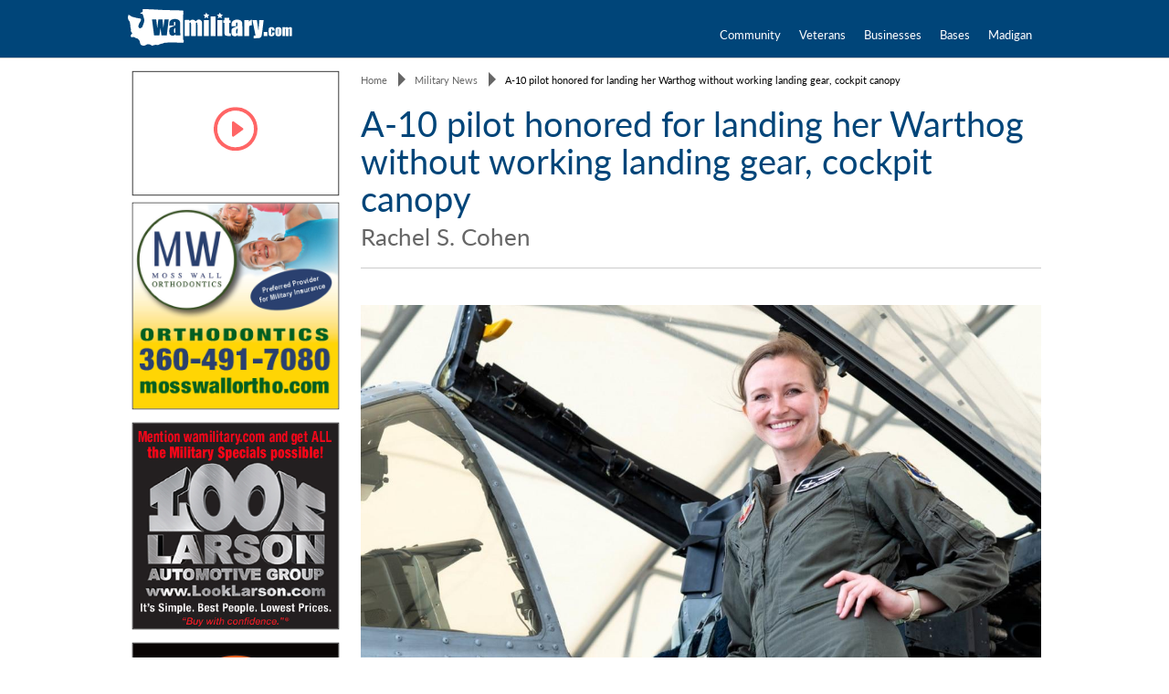

--- FILE ---
content_type: text/html; charset=UTF-8
request_url: https://www.wamilitary.com/a-10-pilot-honored-for-landing-her-warthog-without-working-landing-gear-cockpit-canopy
body_size: 3219
content:
<!DOCTYPE HTML>
<html lang="en">
<head>
	<meta charset="utf-8">
<meta name="viewport" content="width=device-width, initial-scale=1">
<link rel="stylesheet" href="/global/css/html.css">
<link rel="stylesheet" href="/global/css/admin.css">
<link rel="stylesheet" href="/global/css/nav.css">
<link rel="stylesheet" href="/global/css/styles.css">
<link rel="apple-touch-icon" sizes="57x57" href="/media/static/images/favicon/apple-icon-57x57.png">
<link rel="apple-touch-icon" sizes="60x60" href="/media/static/images/favicon/apple-icon-60x60.png">
<link rel="apple-touch-icon" sizes="72x72" href="/media/static/images/favicon/apple-icon-72x72.png">
<link rel="apple-touch-icon" sizes="76x76" href="/media/static/images/favicon/apple-icon-76x76.png">
<link rel="apple-touch-icon" sizes="114x114" href="/media/static/images/favicon/apple-icon-114x114.png">
<link rel="apple-touch-icon" sizes="120x120" href="/media/static/images/favicon/apple-icon-120x120.png">
<link rel="apple-touch-icon" sizes="144x144" href="/media/static/images/favicon/apple-icon-144x144.png">
<link rel="apple-touch-icon" sizes="152x152" href="/media/static/images/favicon/apple-icon-152x152.png">
<link rel="apple-touch-icon" sizes="180x180" href="/media/static/images/favicon/apple-icon-180x180.png">
<link rel="icon" type="image/png" sizes="192x192"  href="/media/static/images/favicon/android-icon-192x192.png">
<link rel="icon" type="image/png" sizes="32x32" href="/media/static/images/favicon/favicon-32x32.png">
<link rel="icon" type="image/png" sizes="96x96" href="/media/static/images/favicon/favicon-96x96.png">
<link rel="icon" type="image/png" sizes="16x16" href="/media/static/images/favicon/favicon-16x16.png">
<link rel="manifest" href="/media/static/images/favicon/manifest.json">
<meta name="msapplication-TileColor" content="#ffffff">
<meta name="msapplication-TileImage" content="/media/static/images/favicon/ms-icon-144x144.png">
<meta name="theme-color" content="#ffffff">
<script src="https://ajax.googleapis.com/ajax/libs/jquery/2.1.1/jquery.min.js"></script>
<script src="/global/scripts/sortable.js"></script>
<script src="https://use.typekit.net/dyc8oog.js"></script>
<script>try{Typekit.load({ async: true });}catch(e){}</script>
<link href="/prettyPhoto/css/prettyPhoto.css" rel="stylesheet" media="screen">
<script src="/prettyPhoto/js/jquery.prettyPhoto.js"></script>
<style>
	header {
		background: #004579;
	}
	ul#menu li a,
	ul#menu li ul.sub-menu li a {
		color: #ffffff;
	}
	
	ul#menu li a:hover,
	ul#menu li ul.sub-menu li a:hover {
		color: #ffffff;
	}
	
	ul#menu li ul.sub-menu {
		background: #004579;
	}
	
	ul#menu li ul.sub-menu a {
		color: #ffffff;
	}
	
	#slide1 {
		background-image: url('/media/dynamic/heroes/1890_HomePageBG.jpg');
	}
	.wamSearch button {
		color: #ffffff;
		background-color: #004579;
	}
</style>
<title>A-10 pilot honored for landing her Warthog without working landing gear, cockpit canopy : Washington Military Resource Directory</title>	<meta property="og:title" content="A-10 pilot honored for landing her Warthog without working landing gear, cockpit canopy : Washington Military Resource Directory">
	<meta property="og:type" content="website">
	<meta property="og:url" content="http://www.wamilitary.net/a-10-pilot-honored-for-landing-her-warthog-without-working-landing-gear-cockpit-canopy">
	<meta property="og:image" content="http://www.wamilitary.net//media/dynamic/heroes/4757_7BXZ6YUSKFE2NC7RD56HS7HQS4.jpg">
	<meta property="og:image:type" content="image/jpeg">
		<meta name="description" content="A typical training flight over Georgia last spring turned nightmarish for A-10C Thunderbolt II pilot Capt. Taylor Bye when her attack aircraft began falling apart in midair.">
			<link rel="canonical" href="http://www.wamilitary.net/a-10-pilot-honored-for-landing-her-warthog-without-working-landing-gear-cockpit-canopy">
	<style>
		#hero {
			display: block;
			background-image: url('/media/dynamic/heroes/4757_7BXZ6YUSKFE2NC7RD56HS7HQS4.jpg');
			-webkit-background-size: cover;
			-moz-background-size: cover;
			-ms-background-size: cover;
			-o-background-size: cover;
			background-size: cover;
			background-position: center;
			width: 100%;
			font-size: 1.8rem;
			line-height: 2.0rem;
			color: #FFF;
		}
		
		#hero .container {
			padding: 120px 0 120px 0;
		}
		
		#hero2 {
			width: 100%;
			margin: 24px 0 24px 0;
		}
				.jobs {
			margin-top: 36px;
		}
		.jobs td {
			padding: 10px;
			line-height: 1.2rem;
		}
		.jobs h2 {
			font-size: 1rem;
			line-height: 1.2rem;
			margin: 0 0 0 0;
			padding: 0 0 0 0;
			font-weight: 600;
			color: #004579;
		}
		.jobs img {
			max-width: 90%;
			margin: 12px 0;
			max-height: 60px;
		}
	</style>
	<script>$(document).ready(function(){$("#flip").click(function(){$("#menuBox").slideToggle("slow");});});</script>
<script async src="https://www.googletagmanager.com/gtag/js?id=UA-18087322-53"></script>
<script>
  window.dataLayer = window.dataLayer || [];
  function gtag(){dataLayer.push(arguments);}
  gtag('js', new Date());
  gtag('config','UA-18087322-53');
  gtag('config','G-ECBF3MC56E');
</script></head>
<body>
	<div id="skip"><a href="#skip-heading">Skip to Main Content</a></div>
<header style="overflow:visible;">
	<div class="container" style="overflow:visible;">
						<div id="siteNav">
      <div id="logo"><a href="/"><img src="/media/dynamic/icons/1648_wa-military-logo-wht.svg" alt="Logo: WA Military Resource Guide"></a></div>
			<div id="nav">
				<a id="flip"></a>
				<div id="menuBox">
					<ul id="menu">
						            <li><a href="/madigan">Madigan</a></li>
						<li><a href="/bases">Bases</a></li>
						<li><a href="/businesses">Businesses</a></li>
						<li><a href="/veterans-assistance">Veterans</a></li>
						<li><a href="/community">Community</a>
						<ul class='sub-menu'><li><a href='/military-news'>Military News</a></li><li><a href='/events-calendar'>Events Calendar</a></li><li><a href='/testimonials'>Testimonials</a></li><li><a href='/official-letters'>Official Letters</a></li></ul>						</li>
											</ul>
				</div>
			</div>
		</div>
	</div>
</header>
<div class="topOffset" ></div>
<div class="anchor" id="top"></div>
<div id="skip-heading"></div>	<div id="slide2">
		<div class="container">
			<div class='span3'>
<div class="adverts" id="bannerMobile">
	
	<a href='/global/includes/click-ad.php?ad_id=24&page_id=1301' target='_blank'><img src='/media/dynamic/images/ads/24Banner-Carr.jpg' alt='Banner ad: Harold D. Carr'></a></div>
<a href='/video.php?video_id=5724' target='_blank' style='background-image:url(http://img.youtube.com/vi/ahLA3RSQo0Y/mqdefault.jpg);' class='sideVideo'><img src='/media/static/images/icons/video-play.svg' alt='Watch video: Harold Carr Law TV Ad 2023'></a><a href='/global/includes/click-ad.php?ad_id=35&page_id=1301' target='_blank' class='sideAdvert'><img src='/media/dynamic/images/ads/35Moss Wall 1000px.jpg' alt='Side ad: Moss Wall Orthodontics'></a><a href='/global/includes/click-ad.php?ad_id=33&page_id=1301' target='_blank' class='sideAdvert'><img src='/media/dynamic/images/ads/33Larson Auto Group Sidebar 600x600 2021.jpg' alt='Side ad: Larson Automotive Group'></a><a href='/global/includes/click-ad.php?ad_id=36&page_id=1301' target='_blank' class='sideAdvert'><img src='/media/dynamic/images/ads/36NW Harley side banner 2020.jpg' alt='Side ad: NW Harley'></a></div>						<div class='span9' >
				<div id="breadcrumb"><a href='/'>Home</a><a href='/military-news'>Military News</a>A-10 pilot honored for landing her Warthog without working landing gear, cockpit canopy</div>								<div class='hgroup'><h1>A-10 pilot honored for landing her Warthog without working landing gear, cockpit canopy</h1><h2>Rachel S. Cohen</h2></div>								<img src='/media/dynamic/heroes/4757_7BXZ6YUSKFE2NC7RD56HS7HQS4.jpg' alt='Air Force Capt. Taylor Bye, an A10C pilot with the 75th Fighter Squadron at Moody Air Force Base, Ga., and chief of standardization and evaluation, successfully landed her Thunderbolt II with minimal damage during an in-fl' id='hero2'>				<div id='intro'>A typical training flight over Georgia last spring turned nightmarish for A-10C Thunderbolt II pilot Capt. Taylor Bye when her attack aircraft began falling apart in midair.</div>												<div><p>Juggling a malfunctioning 30mm Gatling gun, a landing gear that wouldn’t deploy and a cockpit canopy that fell off in flight, Bye managed to safely land the aircraft with minimal damage to the runway or the plane.</p></div>																																								<div style="overflow:hidden;margin-top:36px;">
									</div>
												<hr style="margin:36px 0 24px 0; padding: 0 0 0 0;">
				<p class="nextSlide top"><a href="#top">Top</a>
			</div>
		</div>
	</div>
	<footer>
	<div class="container">
		<div style="overflow:hidden;">
			<div class="span3" style="text-align:center;">
        <img src="/media/dynamic/icons/1648_wa-military-logo-wht.svg" alt="Logo: WA Military Resource Guide" style="width:80%;">
			</div>
			<div class="span6">
				<ul id="menuFtr">
					<li><a href="/">Home</a></li>
										<li><a href="/directory"  >Directory</a></li>
										<li><a href="/veterans-assistance"  >Veterans Assistance</a></li>
										<li><a href="/about-us"  >About Us</a></li>
										<li><a href="/community"  >Community</a></li>
										<li><a href="/contact">Contact</a></li>
				</ul>
			</div>
			<div class="span3">
				<div id="footer-contact">
					<p>Proudly keeping the military<br> connected since 1988.</p>
					<a href="tel:+12535037308" style="font-weight:600; font-size:1.0rem;">(253) 507-8516</a><br> &copy;
					2026					<a href="/">West Coast Publishing, Inc.</a><br>PO BOX 110458<br>Tacoma, Washington 98411<br><a href="mailto:info@wamilitary.com">info@wamilitary.com</a><br><br>
					<a href="http://www.hemispheredm.com" target="_blank">web design : hemisphere</a>
				</div>
			</div>
		</div>
		<div style="color:rgba(255,255,255,.5);font-size:.6rem;line-height:.8rem;margin-top:18px;">This is an unofficial website that includes the listing of telephone numbers of the Air Force, Army, Navy, Marine Corps and Coast Guard commands in the state of Washington. It is published by West Coast Publishing, a firm in no way connected with the Department of Defense, the Air Force, Army, Navy, Marine Corps or Coast Guard. The appearance of advertisements on this website does not constitute an endorsement by the Department of Defense or the Army, Air Force, Navy, or Marine Corps or Coast Guard of products or services advertised. All products and services advertised in this publication shall be made available for purchase, use or patronage without regard to race, color, religion, sex, national origin, age, marital status, physical handicap, political affiliation or any other non-merit factor of the purchaser, user or patron.</div>
	</div>
</footer>
<script>
  (function() {
    window._pa = window._pa || {};
    var pa = document.createElement('script'); pa.type = 'text/javascript'; pa.async = true;
    pa.src = ('https:' == document.location.protocol ? 'https:' : 'http:') + "//tag.marinsm.com/serve/5ab2d188c413d8bfa00000c2.js";
    var s = document.getElementsByTagName('script')[0]; s.parentNode.insertBefore(pa, s);
  })();
</script>
<script>
	$(document).ready(function(){
		$("a[rel^='prettyPhoto']").prettyPhoto();
	});
</script>
</body>
</html>

--- FILE ---
content_type: text/css
request_url: https://www.wamilitary.com/global/css/html.css
body_size: 1014
content:
@charset "utf-8";
/* CSS Document */
/* Green: #004579; */
html, body, div, span, applet, object, iframe, h1, h2, h3, h4, h5, h6, p, blockquote, pre, a, del, dfn, em, img, ins, kbd, q, s, samp, small, strike, strong, sub, sup, tt, var, ol, ul, li, form, label, table, tr, th, td, aside, footer, header, hgroup, section, video {
  margin: 0;
  padding: 0;
  border: 0;
  outline: 0;
  font-size: 100%;
  font: inherit;
  vertical-align: baseline;
}
table {
  border-collapse: collapse;
  border-spacing: 0;
}
html {
  font-family: "lato", sans-serif;
  font-style: normal;
  font-weight: 400;
  font-size: 1.0rem;
  line-height: 1.4rem;
  color: #000;
  scroll-behavior: smooth;
}
.adminBody { /* Used in Body text fields in the Admin Panel */
  font-style: normal;
  font-weight: 400;
  font-size: 1.6rem;
  line-height: 2.2rem;
}
header {
  z-index: 1000;
  width: 100%;
  margin: 0;
  position: fixed;
  overflow: hidden;
  border-bottom: 1px solid #CCC;
}
header img {
  height: 50px;
  -webkit-transition: all 0.2s ease-in-out;
  -moz-transition: all 0.2s ease-in-out;
  -ms-transition: all 0.2s ease-in-out;
  -o-transition: all 0.2s ease-in-out;
  transition: all 0.2s ease-in-out;
}
header img:hover {
  -webkit-transform: scale(.95);
  -moz-transform: scale(.95);
  -ms-transform: scale(.95);
  -o-transform: scale(.95);
  transform: scale(.95);
}
header ul {
  margin: 24px 0 0 0;
  padding: 0 0 0 0;
  list-style: none;
  font-size: .85rem;
}
header li:first-child {
  border-right: none;
}
header li {
  margin: 0 0 0 0;
  padding: 0 0 0 0;
  text-align: center;
  float: right;
}
header li a {
  color: #FFF;
  padding: 4px 10px 4px 10px;
}
header li a:hover {
  color: #FFF;
  text-decoration: none;
}
footer {
  background: #333;
  font-size: 0.85rem;
  line-height: 1.3rem;
  padding: 40px 0 40px 0;
  color: #CCC;
}
h1 {
  font-size: 2.4rem;
  line-height: 2.6rem;
  font-weight: 400;
  margin: 0px 0px 6px 0px;
  padding: 0px 0px 0px 0px;
  color: #004579;
}
#H1 { /* Used in H1 text fields in the Admin Panel - Page */
  font-size: 2.4rem;
  line-height: 2.6rem;
  font-weight: 400;
  color: #004579;
}
h2 {
  font-size: 1.6rem;
  line-height: 2.0rem;
  font-weight: 500;
  margin: 0px 0px 6px 0px;
  padding: 0px 0px 0px 0px;
  color: #666;
}
#H2 { /* Used in H2 text fields in the Admin Panel - Page */
  font-size: 1.6rem;
  line-height: 2.0rem;
  font-weight: 500;
  color: #666;
}
h3 {
  font-size: 1.3rem;
  line-height: 1.5rem;
  font-weight: 600;
  margin: 24px 0px 6px 0px;
  padding: 0px 0px 0px 0px;
  color: #000;
}
#H3 { /* Used in H3 text fields in the Admin Panel - Sections */
  font-size: 1.3rem;
  line-height: 1.5rem;
  font-weight: 600;
  color: #000;
}
h4 {
  font-size: 1.2rem;
  line-height: 1.6rem;
  font-weight: 400;
  margin: 0px 0px 12px 0px;
  padding: 0px 0px 0px 0px;
  color: #666;
}
h5 {
  font-size: 1.2rem;
  line-height: 1.6rem;
  font-weight: 600;
  margin: 0px 0px 12px 0px;
  padding: 0px 0px 0px 0px;
}
h6 {
  font-size: 1.2rem;
  line-height: 1.6rem;
  font-weight: 400;
  margin: 0px 0px 12px 0px;
  padding: 0px 0px 0px 0px;
}
p {
  margin: 5px 0px 12px 0px;
  padding: 0px 0px 0px 0px;
}
ul {
  margin: 0px 0px 12px 10px;
  padding: 0px 0px 0px 0px;
}
ol {
  margin: 0px 0px 12px 10px;
  padding: 0px 0px 0px 0px;
}
li {
  margin: 0px 0px 0px 10px;
  padding: 0px 0px 0px 0px;
}
strong {
  font-weight: 700;
}
em {
  font-style: italic;
}
hr {
  margin: 10px 0px 18px 0px;
}
a {
  color: #004579;
  text-decoration: none;
}
a:hover {
  color: #004579;
  text-decoration: underline;
}
a img {
  border: 0;
}
section {
  padding: 10px 0 35px 0;
  overflow: hidden;
}
.section {
  padding: 10px 0 35px 0;
  overflow: hidden;
}
form {
  overflow: hidden;
}
fieldset {
  margin: 24px 0 12px 0;
  border: 1px solid #DDD;
  padding: 18px;
  border-radius: 4px;
}
legend {
  color: #888;
  font-size: 1.6rem;
  line-height: 1.6rem;
  margin: 0 0 0 0;
  padding: 0 0 0 0;
}
label {
  font-size: .9rem;
  line-height: 1.1rem;
  display: inline-block;
  margin: 6px 0 3px 0;
  color: #999;
}
input:not([type=submit]):not([type=radio]):not([type=checkbox]) {
  border: none;
  background: rgba(0, 0, 0, .05);
  margin: 0 0 6px 0;
  width: 100%;
  padding: 8px;
  font-size: 1rem;
  font-family: 'Open Sans', sans-serif;
  box-sizing: border-box;
}
input:not([type=submit]):not([type=radio]):not([type=checkbox]):focus {
  background: rgba(0, 0, 0, .08);
}
textarea {
  border: none;
  background: rgba(0, 0, 0, .05);
  margin: 0 0 6px 0;
  width: 100%;
  padding: 8px;
  font-size: 1rem;
  font-family: 'Open Sans', sans-serif;
  box-sizing: border-box;
}
textarea:focus {
  background: rgba(0, 0, 0, .08);
}
select {
  border: none;
  background: rgba(0, 0, 0, .05);
  margin: 0 0 6px 0;
  width: 100%;
  padding: 8px;
  font-size: 1rem;
  font-family: 'Open Sans', sans-serif;
  box-sizing: border-box;
}
select:focus {
  background: rgba(0, 0, 0, .08);
}
input:not([type=submit]):not([type=file]):not([type=radio]):not([type=checkbox]):disabled {
  color: #999;
}
textarea:disabled {
  color: #999;
}
select:disabled {
  color: #999;
}

--- FILE ---
content_type: text/css
request_url: https://www.wamilitary.com/global/css/admin.css
body_size: 1398
content:
@charset "utf-8";
#req {
  color: #F00;
}
.NewAdminItem {
  display: block;
  background: #EFEFEF;
  border-bottom: 1px solid #CCC;
  margin: 0 0 0 0;
  overflow: hidden;
}
.adminForm fieldset {
  margin: 24px 0 12px 0;
  border: 1px solid #DDD;
  padding: 18px;
  border-radius: 4px;
}
.adminForm legend {
  color: #888;
  font-size: 1.6rem;
  line-height: 1.6rem;
}
.adminForm label {
  font-size: .9rem;
  line-height: 1.1rem;
  display: inline-block;
  margin: 6px 0 3px 0;
  color: #999;
}
.adminForm label em {
  color: #FF0000;
}
.adminForm input:not([type=submit]):not([type=file]):not([type=radio]):not([type=checkbox]):disabled {
  color: #888;
}
.adminForm textarea:disabled {
  color: #888;
}
.adminForm select:disabled {
  color: #888;
}
#FOOTNOTE {
  font-size: .8rem;
  line-height: 1rem;
}
#TITLE {
  font-weight: bold;
}
#ALT, #MODTITLE, #META_TITLE, #META_DESCRIPTION, #META_KEYWORDS, #REL_TAG, #REDIRECT {
  font-family: monospace;
  font-size: .8rem;
  color: #336699;
}
.tip {
  position: relative;
  display: inline-block;
  float: right;
  background-image: url('../../admin/images/info.svg');
  background-size: contain;
  background-repeat: no-repeat;
  background-position: bottom;
  width: 14px;
  height: 14px;
  margin: 4px 0 0 0;
}
.tip:hover, .tip:focus {
  opacity: .7;
}
.tip span {
  font-size: .9rem;
  line-height: 1.1rem;
  visibility: hidden;
  width: 300px;
  background-color: #333;
  color: #DDD;
  text-align: center;
  padding: 4px 0;
  border-radius: 4px;
  margin-left: -100px;
  position: absolute;
  z-index: 1;
  top: -4px;
  right: 105%;
}
.tip:hover span, .tip:focus span {
  visibility: visible;
}
/* ADMIN - Boxes
-----------------------------------------------------------------------------*/
.media {
  width: 100%;
  height: 180px;
  font-size: .9rem;
  color: #333;
  background: #FFF;
  text-align: center;
  border: 1px solid #CCC;
}
.media:hover {
  background: #EEE;
}
.media a {
  display: block;
}
.media img {
  width: 100%;
  height: auto;
  max-height: 150px;
}
/* ADMIN - Boxes
-----------------------------------------------------------------------------*/
.sectionTitle {
  background-color: #004579;
  color: #FFF;
}
.sectionTitle h4 {
  color: #FFF;
}
.sectionTitle .fineprint {
  font-weight: normal;
  margin-left: 5px;
}
/* FORM TABLES
-----------------------------------------------------------------------------*/
#FormTable {
  margin: 10px 0 10px 0;
  border: 1px solid #999;
  color: #333;
  width: 100%;
  font-size: 0.8rem;
}
#FormTable img {
  border: 0px;
}
#FormTable th {
  font-weight: normal;
  text-align: left;
  font-size: 0.55rem;
  line-height: 1rem;
  text-transform: uppercase;
  min-width: 60px;
  color: #333;
  border-bottom: 1px solid #999;
  padding: 8px;
  background: #EEE;
  vertical-align: top;
}
#FormTable td {
  width: 100%;
  border-bottom: 1px solid #999;
}
#FormTable h4 {
  margin: 10px;
}
#FormTable .info {
  vertical-align: top;
  width: 1rem;
  background: #EEE;
  padding: 10px 10px 0px 10px;
  background-image: url('../../admin/images/info.svg');
  background-size: 14px;
  background-repeat: no-repeat;
  background-position: 5px 10px;
}
#FormTable .info a {
  display: block;
  width: 16px;
  height: 16px;
  font-size: 1px;
  color: #333;
}
.metaTag {
  font-family: monospace;
  font-size: .8rem;
  color: #336699;
}
/* SORTABLE TABLES
-----------------------------------------------------------------------------*/
.sortable {
  margin: 0;
  border: 1px solid #999;
  color: #333;
  width: 100%;
}
.sortable th {
  font-weight: normal;
  background: #666;
  color: #FFF;
  text-align: left;
  font-size: .65rem;
  text-transform: uppercase;
  border-right: 1px solid #666;
  border-bottom: 1px solid #666;
}
.sortable th img {
  width: 16px;
  margin: 0 0 -6px 0;
  padding: 0 2px 0 2px;
}
.sortable th a {
  padding: 3px;
  font-weight: normal;
  display: block;
  text-decoration: none;
  color: #FFF;
}
.sortable th a:hover {
  background: #444;
  color: #FFF;
}
.sortable td {
  font-size: .8rem;
  color: #333;
  padding: 3px;
  vertical-align: middle;
  border-right: 1px solid #999;
  border-bottom: 1px solid #999;
}
.sortabletable td a {
  color: #004579;
  text-decoration: none;
}
.sortable .number {
  text-align: right;
  padding-right: 5px;
}
#action {
  background: #EEE;
  width: 10px;
  padding: 0;
}
#action img {
  width: 14px;
}
#action a {
  display: block;
  text-decoration: none;
  padding: 6px;
  margin: 0px;
}
#action a:hover {
  background: #AAA;
  color: #FFF;
}
#green {
  background: url('../../media/static/images/icons/okay.svg') no-repeat;
  background-size: 14px;
  background-position: center;
  padding: 0 7px 0 7px;
  font-size: .1rem;
  color: #FFF;
  display: block;
}
#gray {
  background: url('../../admin/images/check_gray.png') center no-repeat;
  background-size: 14px;
  background-position: center;
  padding: 0 7px 0 7px;
  font-size: .1rem;
  color: #FFF;
  display: block;
}
#red {
  background: url('../../media/static/images/icons/negative.svg') center no-repeat;
  background-size: 14px;
  background-position: center;
  padding: 0 7px 0 7px;
  font-size: .1rem;
  color: #FFF;
  display: block;
}
/* ADMIN BUTTONS: Foundation
-----------------------------------------------------------------------------*/
.buttons {
  height: 20px;
  padding: 0px 0 10px 0;
}
.buttons a, .buttons button {
  -webkit-transition: all 0.2s ease-in-out;
  -moz-transition: all 0.2s ease-in-out;
  -ms-transition: all 0.2s ease-in-out;
  -o-transition: all 0.2s ease-in-out;
  transition: all 0.2s ease-in-out;
  display: block;
  float: left;
  text-align: center;
  margin: 0 5px 0 0;
  min-width: 80px;
  text-decoration: none;
  cursor: pointer;
  padding: 5px 10px 5px 10px; /* Links */
}
.buttons button {
  width: auto;
  overflow: visible;
  padding: 5px 10px 5px 10px; /* IE6 */
}
.buttons button[type] {
  padding: 5px 10px 5px 10px; /* Firefox */
  line-height: 17px; /* Safari */
}
*:first-child + html button[type] {
  padding: 5px 10px 5px 10px; /* IE7 */
}
.buttons button img, .buttons a img {
  margin: 0 6px -3px 0 !important;
  padding: 0;
  border: none;
  width: 18px;
  height: 18px;
}
/* ADMIN BUTTONS: Standard */
button, .buttons a {
  background: #B8CDEA;
  border: 1px solid #96B2DB;
  color: #196DB6;
}
button:hover, .buttons a:hover {
  background: #96B2DB;
  color: #196DB6;
}
/* ADMIN BUTTONS: Positive */
button.positive, .buttons a.positive {
  background-color: #E6EFC2;
  border: 1px solid #C6D880;
  color: #529214;
}
.buttons a.positive:hover, button.positive:hover {
  background: #C6D880;
  color: #529214;
}
/* ADMIN BUTTONS: Negative */
.buttons a.negative, button.negative {
  background: #FBE3E4;
  border: 1px solid #FBC2C4;
  color: #D12F19;
}
.buttons a.negative:hover, button.negative:hover {
  background: #FBC2C4;
  color: #D12F19;
}

--- FILE ---
content_type: text/css
request_url: https://www.wamilitary.com/global/css/nav.css
body_size: 1382
content:
@charset "utf-8";
/* CSS Document */
/*
Lt. Blue:	#73A8C3;
Md. Blue:	#004579;
Dk. Blue:	#114B6A;

Lt. Gold:	#F4EA8F;
Md. Gold:	#C89829;
Dk. Gold:	#82651C;

Lt. Red: 	#FF2600;
Dk. Red: 	#E1262F;
*/
body::after {
  position: absolute;
  width: 0;
  height: 0;
  overflow: hidden;
  z-index: -1;
  content: url(../../media/static/images/icons/next.svg) url(../../media/static/images/icons/next-over.svg);
}
.nextSlide a {
  display: block;
  width: 30px;
  height: 30px;
  margin: 0 auto 36px auto;
  background-image: url('../../media/static/images/icons/next.svg');
  background-repeat: no-repeat;
  background-position: center;
  -webkit-transform: scale(.9);
  -moz-transform: scale(.9);
  -ms-transform: scale(.9);
  -o-transform: scale(.9);
  transform: scale(.9);
  -webkit-transition: all 0.2s ease-in-out;
  -moz-transition: all 0.2s ease-in-out;
  -ms-transition: all 0.2s ease-in-out;
  -o-transition: all 0.2s ease-in-out;
  transition: all 0.2s ease-in-out;
  font-size: 0;
  line-height: 0;
  color: transparent;
}
.nextSlide a:hover {
  background-image: url('../../media/static/images/icons/next-over.svg');
  -webkit-transform: scale(1);
  -moz-transform: scale(1);
  -ms-transform: scale(1);
  -o-transform: scale(1);
  transform: scale(1);
}
.top {
  -webkit-transform: rotate(180deg);
  -moz-transform: rotate(180deg);
  -ms-transform: rotate(180deg);
  -o-transform: rotate(180deg);
  transform: rotate(180deg);
}
/*
/*
/*
/*
/*
/*
/*
/* Home Header
-----------------------------------------------------------------------------*/
#homeNav {
  margin-top: -75px;
  -webkit-transition: all 0.2s ease-in-out;
  -moz-transition: all 0.2s ease-in-out;
  -ms-transition: all 0.2s ease-in-out;
  -o-transition: all 0.2s ease-in-out;
  transition: all 0.2s ease-in-out;
}
#homeNav.small {
  margin-top: 0;
}
/*
/*
/*
/*
/*
/*
/*
/* Full-screen: Main nav
-----------------------------------------------------------------------------*/
#siteNav {
  padding: 10px 0 10px 0;
  height: 40px;
}
#siteNav img {
  max-height: 40px;
  max-width: 90%;
  margin-bottom: 8px;
  -webkit-transition: all 0.2s ease-in-out;
  -moz-transition: all 0.2s ease-in-out;
  -ms-transition: all 0.2s ease-in-out;
  -o-transition: all 0.2s ease-in-out;
  transition: all 0.2s ease-in-out;
}
#siteNav img:hover {
  -webkit-transform: scale(.95);
  -moz-transform: scale(.95);
  -ms-transform: scale(.95);
  -o-transform: scale(.95);
  transform: scale(.95);
}
#flip {
  display: none;
}
#logo {
  width: 25%;
  float: left;
}
#icon {
  width: 25%;
  float: left;
  text-align: center;
}
#nav {
  width: 75%;
  float: left;
}
#menuBox {
  display: block;
}
ul#menu, ul#menu ul.sub-menu {
  padding: 0;
  margin: 16px 0;
  font-size: .8rem;
  line-height: .8rem;
  white-space: nowrap;
}
ul#menu li, ul#menu ul.sub-menu li {
  list-style-type: none;
  display: inline-block;
}
ul#menu li a, ul#menu li ul.sub-menu li a {
  text-decoration: none;
  padding: 6px 10px 6px 10px;
  display: block;
}
ul#menu li a:hover, ul#menu li ul.sub-menu li a:hover {
  background-color: rgba(0, 0, 0, .2);
}
ul#menu li {
  position: relative;
  padding: 0;
  margin: 0;
}
/* Full-screen: Sub-Menu nav
-----------------------------------------------------------------------------*/
ul#menu li ul.sub-menu {
  text-align: left;
  display: none;
  position: absolute;
  top: 0px;
  left: 0;
  padding: 0;
  font-size: .7rem;
  box-shadow: 2px 3px 3px rgba(0, 0, 0, 0.2);
}
ul#menu li ul.sub-menu a {
  text-align: left;
  width: 120px;
  padding: 8px;
  border: none;
}
ul#menu li:hover ul.sub-menu {
  display: block;
  margin-top: 25px;
}
ul#menu li img {
  width: 24px;
  float: left;
  margin: 0 15px 0 0;
}
/* Full-screen: Footer nav
-----------------------------------------------------------------------------*/
ul#menuFtr {
  line-height: 1rem;
  padding: 0;
  margin: 10px 0;
  overflow: hidden;
  margin-bottom: 10px;
  padding-bottom: 10px;
}
ul#menuFtr li {
  list-style-type: none;
  border-bottom: 1px dotted #888;
}
ul#menuFtr li a {
  -webkit-transition: all 0.2s ease-in-out;
  -moz-transition: all 0.2s ease-in-out;
  -ms-transition: all 0.2s ease-in-out;
  -o-transition: all 0.2s ease-in-out;
  transition: all 0.2s ease-in-out;
  text-decoration: none;
  color: #CCC;
  padding: 8px 5px 8px 0px;
  display: block;
}
ul#menuFtr li a:hover {
  color: #FFF;
  padding: 8px 5px 8px 5px;
}
ul#menuFtr li {
  position: relative;
  padding: 0;
  margin: 0;
}
/* Full-screen: Admin Panel nav
-----------------------------------------------------------------------------*/
#admin {
  z-index: 200000;
  background: #000;
  width: 100%;
  margin: 0;
  overflow: hidden;
}
ul#admin-nav {
  list-style: none;
  margin: 0;
  padding: 0;
}
ul#admin-nav li {
  display: inline;
}
ul#admin-nav li a {
  text-decoration: none;
  padding: 4px 6px 4px 6px;
  color: #CCC;
  float: right;
  text-align: center;
  font-size: .7rem;
}
ul#admin-nav li a:hover {
  background: #666;
  color: #CCC;
}
/* Mobile
-----------------------------------------------------------------------------*/
@media only screen and (max-width: 549px) {
  #logo {
    width: 50%;
    float: left;
  }
  #nav {
    width: 50%;
    float: left;
  }
  #flip {
    cursor: pointer;
    display: block;
    padding: 8px;
    margin-top: 16px;
    background-image: url('../../media/static/images/hamburger-off.svg');
    -webkit-background-size: contain;
    -moz-background-size: contain;
    -ms-background-size: contain;
    -o-background-size: contain;
    background-size: contain;
    background-repeat: no-repeat;
    background-position: right;
  }
  #flip:hover {
    background-image: url('../../media/static/images/hamburger-on.svg');
  }
  #menuBox {
    display: none;
    padding: 0 0 0 0;
    margin: 0 0 0 0;
  }
  ul#menu {
    position: absolute;
    background: rgba(0, 0, 0, .7);
    padding: 0 0 0 0;
    margin: 10px 0 0 0;
  }
  ul#menu li {
    width: 100%;
    text-align: left;
  }
  ul#menu li a {
    width: 100%;
  }
  ul#menu li a:hover {
    background: rgba(0, 0, 0, .5);
  }
  ul#menu li:hover ul.sub-menu {
    display: none;
  }
}
/* Social Links
-----------------------------------------------------------------------------*/
#socialLinks {
  border-top: 1px solid #999;
  margin: 20px 0 12px 0;
  padding: 20px 0 0 0;
  overflow: hidden;
}
#socialLinks ul {
  margin: 0 0 0 0;
  padding: 0 0 0 0;
  list-style: none;
  text-align: center;
}
#socialLinks li {
  margin: 0 6px 0 6px;
  padding: 0 0 0 0;
  width: 30px;
  display: inline-block;
}
#socialLinks a img {
  width: 30px;
  -webkit-transition: all .2s ease-in-out;
  -moz-transition: all .2s ease-in-out;
  -o-transition: all .2s ease-in-out;
  transition: all .2s ease-in-out;
  -webkit-border-radius: 4px 4px 4px 4px;
  -moz-border-radius: 4px 4px 4px 4px;
  -ms-border-radius: 4px 4px 4px 4px;
  -o-border-radius: 4px 4px 4px 4px;
  border-radius: 4px 4px 4px 4px;
  border: 0px solid #000;
}
#socialLinks a:hover img {
  -webkit-transform: scale(.90);
  -moz-transform: scale(.90);
  -ms-transform: scale(.90);
  -o-transform: scale(.90);
  transform: scale(.90);
}
/* Breadcrumb
-----------------------------------------------------------------------------*/
#breadcrumb {
  font-size: 0.7rem;
  line-height: 1.5rem;
  margin: 0px 0 15px 0;
}
#breadcrumb a {
  margin-right: 10px;
  padding-right: 20px;
  color: #666;
  background: url('../../media/static/images/breadcrumb.svg') no-repeat right;
}
/* Skip to Main Content
-----------------------------------------------------------------------------*/
#skip a, #skip a:hover, #skip a:visited {
  position: absolute;
  left: 0px;
  top: -500px;
  width: 1px;
  height: 1px;
  overflow: hidden;
}
#skip a:active, #skip a:focus {
  position: static;
  width: auto;
  height: auto;
}

--- FILE ---
content_type: text/css
request_url: https://www.wamilitary.com/global/css/styles.css
body_size: 2196
content:
@charset "utf-8";
/* CSS Document */

/*
Lt. Blue:	#73A8C3;
Md. Blue:	#004579;
Dk. Blue:	#114B6A;

Lt. Gold:	#F4EA8F;
Md. Gold:	#C89829;
Dk. Gold:	#82651C;

Lt. Red: 	#FF2600;
Dk. Red: 	#E1262F;
*/

/* TOP OF PAGE OFFSET
-----------------------------------------------------------------------------*/
.topOffset {
	padding-top: 65px;
}
#topOffsetAdmin {
	padding-top: 95px;
}
#slide1 {
	background-image: url('../../media/static/images/h1_bkgd.jpg');
	background-repeat: no-repeat;
	background-position: center;
	-webkit-background-size: cover;
	-moz-background-size: cover;
	-ms-background-size: cover;
	-o-background-size: cover;
	background-size: cover;
	background-color: #004579;
	width: 100%;
	overflow: hidden;
	color: #FFF;
	min-height: 90px;
	padding: 15px 0 15px 0;
}
#slide1 h1 {
	color: #FFF;
	margin-top: 20px;
}
#slide2 {
	background: #FFF;
	padding: 10px 0 40px 0;
}
/* FOOTER: Logo
-----------------------------------------------------------------------------*/
#footer-logo {
	width: 130px;
	float: left;
}
#footer-logo a {
	width: 35px;
	opacity: 0.4;
	filter: alpha(opacity=40);
}
#footer-logo a:hover {
	opacity: 1;
	filter: alpha(opacity=100);
}
#footer-logo img {
	width: 120px;
}
/* FOOTER: Social Icons
-----------------------------------------------------------------------------*/
#social-media {
	padding-top: 15px;
	width: 180px;
	float: left;
}
#social-media a {
	width: 32px;
	opacity: 0.4;
	filter: alpha(opacity=40);
	margin-right: 4px;
}
#social-media a:hover {
	opacity: 1;
	filter: alpha(opacity=100);
}
#social-media img {
	width: 32px;
}
/* FOOTER: Contact Links
-----------------------------------------------------------------------------*/
#footer-contact {
	text-align: right;
}
#footer-contact a {
	opacity: 1.0;
	filter: alpha(opacity=100);
	color: #CCC;
}
#footer-contact a:hover {
	opacity: 1;
	filter: alpha(opacity=100);
}
/* SIDEBAR ADS + VIDEO
-----------------------------------------------------------------------------*/
#banner {
	display: block;
	text-align: center;
}
#banner img {
	width: 70%;
	min-width: 200px;
}
#bannerMobile {
	display: none;
}
a.sideVideo {
	-webkit-transition: all .2s ease-in-out;
	-moz-transition: all .2s ease-in-out;
	-ms-transition: all .2s ease-in-out;
	-o-transition: all .2s ease-in-out;
	transition: all .2s ease-in-out;
	-webkit-transform: scale(.96);
	-moz-transform: scale(.96);
	-ms-transform: scale(.96);
	-o-transform: scale(.96);
	transform: scale(.96);
	display: block;
	width: 100%;
	height: 140px;
	background-repeat: no-repeat;
	background-position: center;
	-webkit-background-size: cover;
	-moz-background-size: cover;
	-ms-background-size: cover;
	-o-background-size: cover;
	background-size: cover;
	text-align: center;
	border: 1px solid #333;
}
a:hover.sideVideo {
	-webkit-transform: scale(.98);
	-moz-transform: scale(.98);
	-ms-transform: scale(.98);
	-o-transform: scale(.98);
	transform: scale(.98);
	border: 1px solid #000;
}
a.sideVideo img {
	-webkit-transition: all .2s ease-in-out;
	-moz-transition: all .2s ease-in-out;
	-ms-transition: all .2s ease-in-out;
	-o-transition: all .2s ease-in-out;
	transition: all .2s ease-in-out;
	margin-top: 40px;
	width: 50px;
	opacity: 0.6;
	filter: alpha(opacity=60);
}
a:hover.sideVideo img {
	opacity: 1;
	filter: alpha(opacity=100);
}
a.sideAdvert img {
	-webkit-transition: all .2s ease-in-out;
	-moz-transition: all .2s ease-in-out;
	-ms-transition: all .2s ease-in-out;
	-o-transition: all .2s ease-in-out;
	transition: all .2s ease-in-out;
	-webkit-transform: scale(.96);
	-moz-transform: scale(.96);
	-ms-transform: scale(.96);
	-o-transform: scale(.96);
	transform: scale(.96);
	border: 1px solid #333;
	width: 100%;
}
a:hover.sideAdvert img {
	-webkit-transform: scale(.98);
	-moz-transform: scale(.98);
	-ms-transform: scale(.98);
	-o-transform: scale(.98);
	transform: scale(.98);
	border: 1px solid #000;
}
/* Sub-page Box
-----------------------------------------------------------------------------*/
a.subpageBox {
	display: block;
	border: 1px solid #CCC;
	background: #EFEFEF;
	-webkit-transition: all .2s ease-in-out;
	-moz-transition: all .2s ease-in-out;
	-ms-transition: all .2s ease-in-out;
	-o-transition: all .2s ease-in-out;
	transition: all .2s ease-in-out;
	margin: 0 0 24px 0;
}
a.subpageBox:hover {
	text-decoration: none;
	background-position: bottom;
	background-repeat: repeat-x;
	border: 1px solid #333;
	background: #FFF;
}
a.subpageBox div {
	background-size: cover;
	background-position: center;
	width: 100%;
	height: 160px;
}
a.subpageBox h3 {
	font-size: 1rem;
	font-weight: 400;
	margin: 10px 0;
	padding: 0 20px 0 20px;
}
a.subpageBox p {
	min-height: 80px;
	padding: 0 20px 0 20px;
}
#span2 a.subpageBox div {
	height: 100px;
}
#span6 a.subpageBox div {
	height: 220px;
}
/* ICONS - PAGE
-----------------------------------------------------------------------------*/
.iconBox {
	display: block;
	color: #FFF;
	text-align: center;
	min-height: 260px;
	padding: 24px;
	border: 1px solid #BBB;
}
.iconBox:hover {
	color: #FFF;
	text-decoration: none;
	background-image: url('../../media/static/images/iconBox-bg-over.png');
	background-position: bottom;
	background-repeat: repeat-x;
	border: 1px solid #FFF;
}
.iconBox img {
	width: 70%;
}
.iconBox h4 {
	min-height: 60px;
	color: #FFF;
}
.iconBox p {
	min-height: 80px;
	color: #FFF;
}
/* Search Box
-----------------------------------------------------------------------------*/
.wamSearch {
	margin: 0 0 24px 0;
	padding: 0 0 0 0;
	width: 100%;
}
.wamSearch label {
	display: none;
}
.wamSearch button {
	width: 95%;
	height: 36px;
}
#wamInput1 {
	background: rgba(255, 255, 255, .85);
	margin: 12px auto 24px auto;
	width: 90%;
	padding: 12px;
	text-align: left;
	box-shadow: 2px 2px 6px rgba(0, 0, 0, .3);
}
#wamInput2 {
	background: rgba(255, 255, 255, .85);
	margin: 0 0 6px 0;
	width: 95%;
	padding: 9px 0px 9px 0px;
	text-align: left;
	box-shadow: 2px 2px 6px rgba(0, 0, 0, .3);
}
#wamInput1:hover {
	background: rgba(255, 255, 255, 1);
	box-shadow: 4px 4px 4px rgba(0, 0, 0, .3);
}
#wamInput2:hover {
	background: rgba(255, 255, 255, 1);
	box-shadow: 4px 4px 4px rgba(0, 0, 0, .3);
}
#wamSelect {
	background: rgba(255, 255, 255, .85);
	margin: 0 0 6px 0;
	width: 95%;
	padding: 8px 0px 8px 0px;
	text-align: left;
	box-shadow: 2px 2px 6px rgba(0, 0, 0, .3);
}
#wamSelect:hover {
	background: rgba(255, 255, 255, 1);
	box-shadow: 4px 4px 4px rgba(0, 0, 0, .3);
}
/* VIDEOS - Responsive
-----------------------------------------------------------------------------*/
.videoWrapper {
	position: relative;
	padding-bottom: 56.25%; /* 16:9 */
	height: 0;
	margin: auto;
	margin-bottom: 12px;
	border: 3px solid #DDD;
	-webkit-box-shadow: 3px 3px 5px 0px rgba(0,0,0,0.50);
	-moz-box-shadow: 3px 3px 5px 0px rgba(0,0,0,0.50);
	-ms-box-shadow: 3px 3px 5px 0px rgba(0,0,0,0.50);
	-o-box-shadow: 3px 3px 5px 0px rgba(0,0,0,0.50);
	box-shadow: 3px 3px 5px 0px rgba(0,0,0,0.50);
}
.videoWrapper iframe {
	position: absolute;
	top: 0;
	left: 0;
	width: 100%;
	height: 100%;
}
/* ADMIN - Boxes
-----------------------------------------------------------------------------*/
#media {
	float: left;
	width: 200px;
	height: 200px;
	margin: 0 20px 20px 0;
	font-size: 10px;
	color: #666;
	background: #FFF;
	text-align: center;
}
#media a {
	font-weight: bold;
	font-size: 11px;
	display: block;
}
#media img {
	max-width: 200px;
	max-height: 200px;
}
#mediaIcon {
	width: 200px;
	margin: 10px;
}
#mediaIcon a {
	display: block;
	background: #004579;
	padding: 20px;
}
#mediaIcon img {
	width: 160px;
}
/* TEXT STYLES
-----------------------------------------------------------------------------*/
.hgroup {
	border-bottom: 1px solid #CCC;
	margin-bottom: 16px;
	padding-bottom: 12px;
}
#intro {	/* Used in Page Intros */
	font-size: 1.2rem;
	line-height: 1.6rem;
	margin: 0px 0px 24px 0px;
	padding: 0px 0px 0px 0px;
	color: #666;
}
#adminIntro {
	font-size: 1.2rem;
	line-height: 1.6rem;
	margin: 0px 0px 0px 0px;
	padding: 0px 0px 0px 0px;
}
#intro2 {	/* Used in Section Intros */
	font-size: 2rem;
	line-height: 2.4rem;
	margin: 0px 0px 20px 0px;
	padding: 0px 0px 0px 0px;
}
#adminIntro2 {
	font-size: 2rem;
	line-height: 2.4rem;
	margin: 0px 0px 20px 0px;
	padding: 0px 0px 0px 0px;
}
.fineprint {
	font-size: 0.7rem;
	line-height: .9rem;
	margin: 5px 0px 5px 0px;
	padding: 0px 0px 0px 0px;
}
.anchor {
	display: block;
	position: relative;
	top: -150px;
	visibility: hidden;
}
#socialIcon {
	display: block;
	width: 150px;
	float: right;
}
/* MEDIA ELEMENTS
-----------------------------------------------------------------------------*/
.mediaElements {
	width: 40%;
	float: right;
	margin: 0 0 24px 24px;
}
.mediaElements div {
	margin: 0 0 6px 0;
}
.mediaElements h3 {
	font-size: .8rem;
	line-height: 1.2rem;
	margin: 0 0 2px 6px;
	padding: 0 0 0 0;
}
.mediaElements p {
	font-size: .8rem;
	line-height: 1.2rem;
	margin: 0 0 6px 6px;
	padding: 0 0 0 0;
}
.mediaElements ul {
	font-size: .8rem;
	line-height: 1.2rem;
	margin: 0 0 6px 18px;
}
.mediaElements li {
	font-size: .8rem;
	line-height: 1.2rem;
}
.mediaElements img {
	width: 100%;
}
.mediaElements a {
	font-size: .8rem;
	line-height: 1.2rem;
}
/* LAYOUT - COLUMNS
-----------------------------------------------------------------------------*/
.container {
	margin: 0 auto 0 auto;
	overflow: hidden;
	-webkit-transition: all 0.5s ease;
	-moz-transition: all 0.5s ease;
	-ms-transition: all 0.5s ease;
	-o-transition: all 0.5s ease;
	width: 1200px;
}
[class*="span"] {
	margin-left: 2.12766%;
	float: left;
}
[class*="span"]:first-child {
	margin-left: 0;
}
.span1 {
	width: 6.38298%;
}
.span2 {
	width: 14.89362%;
}
.span3 {
	width: 23.40426%;
}
.span4 {
	width: 31.91489%;
}
.span5 {
	width: 40.42553%;
}
.span6 {
	width: 48.93617%;
}
.span7 {
	width: 57.44681%;
}
.span8 {
	width: 65.95745%;
}
.span9 {
	width: 74.46809%;
}
.span10 {
	width: 82.97872%;
}
.span11 {
	width: 91.48936%;
}
.span12 {
	width: 100%;
}
.span1x {
	width: 10%;
	margin-left: 0;
}
.span2x {
	width: 20%;
	margin-left: 0;
}
.span3x {
	width: 30%;
	margin-left: 0;
}
.span4x {
	width: 40%;
	margin-left: 0;
}
.span5x {
	width: 50%;
	margin-left: 0;
}
.span6x {
	width: 60%;
	margin-left: 0;
}
.span7x {
	width: 70%;
	margin-left: 0;
}
.span8x {
	width: 80%;
	margin-left: 0;
}
.span9x {
	width: 90%;
	margin-left: 0;
}

/* Desktop (large)
-----------------------------------------------------------------------------*/
@media only screen and (min-width: 1099px) {
html {
	font-size: 16px;
}
.container {
	width: 1000px;
}
}

/* Desktop (regular)
-----------------------------------------------------------------------------*/
@media only screen and (max-width: 1099px) {
html {
	font-size: 16px;
}
.container {
	width: 700px;
}
/* ICONS */
.iconBox {
	min-height: 280px;
}
#socialIcon {
	display: none;
}
}

/* Desktop (medium)
-----------------------------------------------------------------------------*/
@media only screen and (max-width: 749px) {
html {
	font-size: 14px;
}
.container {
	width: 500px;
}
[class*="span"] {
	margin-left: 0;
}
[class*="span"]:first-child {
	margin-left: 0;
}
.span1 {
	width: 100%;
}
.span2 {
	width: 100%;
}
.span3 {
	width: 100%;
}
.span4 {
	width: 100%;
}
.span5 {
	width: 100%;
}
.span6 {
	width: 100%;
}
.span7 {
	width: 100%;
}
.span8 {
	width: 100%;
}
.span9 {
	width: 100%;
}
.span10 {
	width: 100%;
}
.span11 {
	width: 100%;
}
.span12 {
	width: 100%;
}
.span1x {
	width: 100%;
}
.span2x {
	width: 100%;
}
.span3x {
	width: 100%;
}
.span4x {
	width: 100%;
}
.span5x {
	width: 100%;
}
.span6x {
	width: 100%;
}
.span7x {
	width: 100%;
}
.span8x {
	width: 100%;
}
.span9x {
	width: 100%;
}
.span10x {
	width: 100%;
}
.span11x {
	width: 100%;
}
.span12x {
	width: 100%;
}
#footer-contact {
	text-align: left;
}
/* Main Slide */
#mainLeft {
	margin-top: -100px;
}
#mainRight {
	padding-top: 0px;
}
/* Mobile FOOTER nav */
ul#menuFtr {
	text-align: left;
	border-bottom: none;
}
ul#menuFtr li {
	display: block;
	float: left;
	width: 100%;
}
ul#menuFtr li a {
	display: block;
	border-bottom: 1px solid #6D6D6D;
}
}

/* Mobile
-----------------------------------------------------------------------------*/
@media only screen and (max-width: 549px) {
html {
	font-size: 16px;
}
#banner {
	display: none;
}
#bannerMobile {
	overflow: hidden;
	display: block;
	width: 100%;
	margin: 0;
}
#bannerMobile a img {
	width: 100%;
}
a.sideVideo {
	float: left;
	width: 48%;
	height: 47%;
}
a.sideAdvert img {
	float: left;
	width: 48%;
}
#topOffset {
	padding-top: 120px;
}
#navClick {
	display: none;
}
#navTouch {
	display: block;
}
.container {
	width: 88%;
	margin: 0 21px 0 21px;
}
#breadcrumb {
	display: none;
}
#icon {
	display: none;
}
#navBar a {
	font-size: 0.8rem;
}
#footer-contact {
	text-align: left;
}
/* Mobile FOOTER nav */
ul#menuFtr {
	text-align: left;
	border-bottom: none;
}
ul#menuFtr li {
	display: block;
	float: left;
	width: 100%;
}
ul#menuFtr li a {
	display: block;
	border-bottom: 1px solid #6D6D6D;
}
}


--- FILE ---
content_type: image/svg+xml
request_url: https://www.wamilitary.com/media/static/images/icons/next.svg
body_size: 47
content:
<svg id="Layer_1" data-name="Layer 1" xmlns="http://www.w3.org/2000/svg" viewBox="0 0 40.14 39.25">
  <defs>
    <style>
      .cls-1 {
        fill: #999;
      }
    </style>
  </defs>
  <title>next</title>
  <polygon class="cls-1" points="40.14 11.24 40.03 0 19.61 11.78 0 0.82 0 12.16 19.61 23.13 40.14 11.24"/>
  <polygon class="cls-1" points="40.14 27.36 40.03 16.12 19.61 27.91 0 16.94 0 28.29 19.61 39.25 40.14 27.36"/>
</svg>


--- FILE ---
content_type: image/svg+xml
request_url: https://www.wamilitary.com/media/static/images/breadcrumb.svg
body_size: -38
content:
<svg id="Layer_1" data-name="Layer 1" xmlns="http://www.w3.org/2000/svg" viewBox="0 0 71.16 142.31"><style>.cls-1{fill:#666666;}</style><title>breadcrumb</title><polygon class="cls-1" points="0 142.31 0 0 71.16 71.16 0 142.31"/></svg>

--- FILE ---
content_type: image/svg+xml
request_url: https://www.wamilitary.com/media/dynamic/icons/1648_wa-military-logo-wht.svg
body_size: 3590
content:
<svg id="Layer_1" data-name="Layer 1" xmlns="http://www.w3.org/2000/svg" viewBox="0 0 495.69 110.05">
  <defs>
    <style>
      .cls-1 {
        fill: #FFFFFF;
      }
    </style>
  </defs>
  <title>wa-military-logo-gray</title>
  <g>
    <path class="cls-1" d="M107.12,56.51l-.09.69A1.59,1.59,0,0,0,107.12,56.51Z"/>
    <path class="cls-1" d="M166.84,89.24c.1-1.86.22-3.73.22-5.59,0-2.25-.15-4.5-.15-6.75q0-13.12,0-26.24c0-11.38.13-22.77.19-34.15,0-3.57,0-7.14.06-10.71,0-1.09-.4-1.69-1.53-1.74-.34,0-.68-.07-1-.08-8.19-.17-16.39-.31-24.58-.52-9.72-.25-19.44-.55-29.16-.84-4-.12-8-.2-11.95-.42-7.63-.41-15.25-1-22.88-1.32C68.25.51,60.44.28,52.64,0,50,0,47.31,0,44.54,0c.17,1.5.36,3,.5,4.53.27,3.1-1.34,5.11-4.43,5.71a8.22,8.22,0,0,0-2.46,1,1.53,1.53,0,0,0-.7,1.18,1.5,1.5,0,0,0,.93,1,19.31,19.31,0,0,0,3.37.55c2.38.19,2.89.51,3.6,2.83,1.1,3.57,2.13,7.15,3.2,10.72A21.09,21.09,0,0,1,48,41.75c-1.27,3.23-2.35,6.54-3.48,9.83a6.48,6.48,0,0,1-2.6,3.65C41,55.83,40,56.45,39,57a4.49,4.49,0,0,1-6-1.59,8.27,8.27,0,0,1-.69-7.09,42.47,42.47,0,0,1,6-11.89A8.45,8.45,0,0,0,39.52,30c-.09-.56-.79-1.13-1.34-1.47a4.71,4.71,0,0,0-1.72-.4c-3.26-.52-6.54-1-9.79-1.57-1.44-.27-2.8-1.09-4.25-1.25A36,36,0,0,1,3.61,17.56c-.44-.35-.92-.66-1.49-1.07A23.46,23.46,0,0,1,.72,21.3a7.61,7.61,0,0,0-.58,4.89C.55,29.67,1.46,32.85,4,35.53a9.12,9.12,0,0,1,2.14,4.36c.68,3.53,1.06,7.12,1.41,10.7.37,3.75.39,7.55,1.72,11.16a3.5,3.5,0,0,1,.07,1.64,7.89,7.89,0,0,0,2.91,7.72,1.65,1.65,0,0,1,.32,2.47,26.65,26.65,0,0,1-1.83,2.28,7.94,7.94,0,0,0-2.11,4.4c-.34,2.9,1,4.28,3.84,4.08,1.4-.1,2.8,0,4.2-.17a7.18,7.18,0,0,1,5.88,2.19,3.41,3.41,0,0,0,1.87.9c5.12.51,8,4,10.67,7.83a3,3,0,0,1,.31,1c.68,2.63,1.48,5.23,2,7.89a5.74,5.74,0,0,0,3.46,4.35c4.64,2.26,9.12,2.65,13.61-.43a13.67,13.67,0,0,1,7.47-2.24,14.74,14.74,0,0,1,9.6,3.52,3.4,3.4,0,0,0,3.85.42c3.75-1.55,7.68-2.76,11.76-1.8a9.2,9.2,0,0,0,6.51-.72c.91-.45,1.84-.87,2.76-1.3a17,17,0,0,1,7.83-1.94,2.77,2.77,0,0,0,1.39-.5c2.49-1.52,5.08-2.57,8.09-1.88a3.59,3.59,0,0,0,1.14-.07c3.62-.39,7.24-1.09,10.86-1.12,6.79-.05,13.58.29,20.37.45,3.95.1,7.9.2,11.84.23,3.05,0,6.11-.07,9.16-.08.79,0,1.14-.32,1.2-1.1.11-1.4.32-2.79.37-4.18a2.68,2.68,0,0,0-.47-1.65A6.52,6.52,0,0,1,166.84,89.24Zm-49.32-10.1H110c-2.46,0-4.93,0-7.39,0-.94,0-1.23-.3-1.34-1.2-.83-6.65-1.7-13.3-2.57-19.94-.05-.42-.15-.83-.21-1.16L95.26,79.06H79.11L72.88,30.81A11.57,11.57,0,0,1,74,30.68c3.48,0,7,0,10.45,0,.87,0,1.2.3,1.29,1.13q1.15,10.31,2.36,20.61a40.57,40.57,0,0,0,.76,4.75c.22-1.79.45-3.59.67-5.38q1.19-9.92,2.35-19.84c.11-.91.43-1.29,1.43-1.28,3.27.06,6.54,0,9.81,0,.88,0,1.23.2,1.33,1.18.81,8,1.68,16,2.55,23.92,0,.25.07.51.08.75,1.12-8.2,2.25-16.39,3.33-24.59.13-1,.47-1.29,1.44-1.27,3.4,0,6.8,0,10.2,0,.37,0,.75,0,1.32.09Zm40.68-.06H143.94V75.44c-1.61,2.14-3.44,3.78-6.05,4.28a12.11,12.11,0,0,1-9.79-2.07,6.8,6.8,0,0,1-2.54-4.43,41.63,41.63,0,0,1-.2-12.81A6.21,6.21,0,0,1,129,55.23c3.11-1.45,6.27-2.81,9.4-4.2.66-.29,1.3-.63,2-.86a4.06,4.06,0,0,0,3.15-4.45c-.12-1.86-.15-3.73-.41-5.57a1.92,1.92,0,0,0-2.28-1.71c-1.28.11-1.73.89-1.76,2.06,0,2.46-.11,4.92-.17,7.38,0,.5,0,1,0,1.64h-1.79c-3.65,0-7.31,0-11,0-.88,0-1.22-.26-1.16-1.16.16-2.45.17-4.92.42-7.36.52-5,3.62-8.09,8-9.78a23.73,23.73,0,0,1,17.31.09c4.67,1.79,7.07,5.48,7.14,10.47.18,12.23.25,24.47.35,36.7A3.92,3.92,0,0,1,158.21,79.08Z"/>
    <path class="cls-1" d="M171.77,81V32.76c.43,0,.79-.1,1.16-.1,4,0,8,0,12,0,1,0,1.34.28,1.17,1.32a20.73,20.73,0,0,0,0,3c2.37-3.41,5.39-5.25,9.37-5.23s7,2,9.22,5.36c.84-.91,1.56-1.78,2.37-2.56a10.59,10.59,0,0,1,14.62.2c1.91,2,2.28,4.53,2.32,7.09.12,8.75.15,17.5.19,26.25,0,3.91,0,7.82,0,11.73,0,.53.15,1.17-.74,1.17H210c0-.64-.09-1.18-.09-1.71,0-9.39,0-18.78,0-28.17,0-2.5-.11-5-.2-7.51a9.51,9.51,0,0,0-.24-1.64,1.91,1.91,0,0,0-2.05-1.7A2,2,0,0,0,205.39,42a15.43,15.43,0,0,0-.3,2.91q-.06,17-.07,34c0,2.31.26,2.06-2,2.07-3.65,0-7.31,0-11,0-1.07,0-1.36-.32-1.36-1.37q.05-16.38,0-32.76c0-1.57-.12-3.14-.23-4.7a1.82,1.82,0,0,0-1.57-1.89,2.11,2.11,0,0,0-2.43,1.22A6.23,6.23,0,0,0,186,44q-.07,17.72,0,35.44c0,1.29-.32,1.66-1.62,1.63-3.69-.09-7.39,0-11.09,0C172.75,81,172.29,81,171.77,81Z"/>
    <path class="cls-1" d="M326.41,51.25H312.83c0-2.12-.06-4.23,0-6.33a18.64,18.64,0,0,1,.54-3.51c1.13-4.74,4.56-7.27,8.87-8.64a24.71,24.71,0,0,1,14.93,0c4.57,1.4,8.21,4.4,8.32,11.3.21,12.14.22,24.29.31,36.44a1.81,1.81,0,0,1-.09.35H331.66V77.18c-.28.14-.43.16-.48.24-3,5.18-9.38,5.19-13.76,3.17C314,79,313,76,312.86,72.67s0-6.7.16-10a6,6,0,0,1,3.62-5.45c2.6-1.24,5.25-2.37,7.88-3.55,1.7-.77,3.45-1.46,5.06-2.38a2.91,2.91,0,0,0,1.4-1.92,51,51,0,0,0-.13-7.1,2,2,0,0,0-2.37-1.94c-1.35.09-1.79,1-1.82,2.16-.07,2.59-.12,5.18-.18,7.76C326.46,50.5,326.44,50.79,326.41,51.25ZM331,58.06c-1.86,1.55-3.94,2.75-4.16,5.17a63.68,63.68,0,0,0-.09,8.22c.05,1.35,1.05,2,2.4,1.87s1.88-.7,1.91-2.35c.08-4.07.07-8.14.09-12.21A4.39,4.39,0,0,0,331,58.06Z"/>
    <path class="cls-1" d="M394.33,64.22l2.28-31.45h13.24c-.3,2.56-.6,5.07-.9,7.58-.89,7.41-1.75,14.83-2.69,22.24-.7,5.47-1.35,10.95-2.31,16.37-.92,5.18-4.05,8-9.28,8.43-4.94.38-9.92.33-15,.48V80.22c1-.09,2-.15,3.06-.27,2.08-.24,2.53-.83,2.12-3-.78-4-1.61-8.06-2.41-12.09Q379.37,49.43,376.29,34c-.07-.37-.09-.75-.15-1.22h13.21L394,64.18Z"/>
    <path class="cls-1" d="M249.79,22.05h14.88V80.92H249.79Z"/>
    <path class="cls-1" d="M288.34,41.31V33.88l3-.14v-7.5h14.73v7.57c1.1,0,2.07-.06,3,0,.34,0,.92.42.93.66.07,2.24,0,4.48,0,6.87h-3.84a4.61,4.61,0,0,0-.14.74c0,9.17,0,18.35.05,27.52,0,3.43.19,3.48,3.66,3.61.25,0,.49,0,.79.07V81c-2.2,0-4.36.05-6.51,0s-4.07-.16-6.09-.42a7,7,0,0,1-6.38-7.05c-.14-10.15-.18-20.29-.26-30.44,0-.5,0-1,0-1.63Z"/>
    <path class="cls-1" d="M351.08,32.73h14.57l-.46,5.49c2.18-3.38,4.73-6.11,9.13-6.4V48.56c-1.4.22-2.83.34-4.21.67A4.82,4.82,0,0,0,366,54.17c-.17,5.3-.21,10.61-.27,15.91,0,3.57,0,7.13,0,10.82H351.08Z"/>
    <path class="cls-1" d="M244.27,80.93H229.43V32.75h14.84Z"/>
    <path class="cls-1" d="M270.23,80.91V32.76h14.86V80.91Z"/>
    <path class="cls-1" d="M485,81.29h-7.88V79.74q0-8.6,0-17.21A10.48,10.48,0,0,0,477,60c-.12-.47-.64-1.14-1-1.16a1.87,1.87,0,0,0-1.31.91,3.33,3.33,0,0,0-.22,1.61q0,9.18,0,18.35v1.56H466.6V54.68h7.91v1.9c4.92-3.53,6.22-3.49,10.47.32a6.23,6.23,0,0,1,5-2.82c3.36,0,5.45,1.76,5.52,5.12.14,7.13.14,14.27.19,21.4a4.58,4.58,0,0,1-.1.68h-7.83c0-.51,0-1,0-1.5q0-9.43-.06-18.86c0-.25.07-.57-.05-.75-.35-.5-.79-.95-1.19-1.41-.43.45-1.06.83-1.23,1.36a8.08,8.08,0,0,0-.17,2.4q0,8.67,0,17.33Z"/>
    <path class="cls-1" d="M463.67,67.43c0,2.08.07,4.16,0,6.24-.21,4.94-2.89,7.78-7.84,8.11a22.48,22.48,0,0,1-5.3-.41c-2.88-.5-4.85-2.4-5-5.21a142,142,0,0,1,0-16c.2-3.27,2.61-5.13,5.77-5.78a12.44,12.44,0,0,1,8.21.8,6.87,6.87,0,0,1,4.08,6.15c.1,2,0,4.07,0,6.11Zm-8,.52c0-2.12,0-4.24,0-6.36a4.12,4.12,0,0,0-.08-1.51,6.15,6.15,0,0,0-1.05-1.33A6.59,6.59,0,0,0,453.34,60a3.1,3.1,0,0,0-.14,1.37q0,6.55,0,13.1a4,4,0,0,0,.2,1.62c.19.41.78,1,1.06.93.43-.1.84-.64,1.08-1.1a2.92,2.92,0,0,0,.08-1.25Q455.63,71.32,455.62,68Z"/>
    <path class="cls-1" d="M435.16,64.46c0-1.21,0-2.39,0-3.56a3.14,3.14,0,0,0-.28-1.47,1.47,1.47,0,0,0-1.11-.6,1.27,1.27,0,0,0-.87.75,4.94,4.94,0,0,0-.17,1.63q0,6.56,0,13.12a3.5,3.5,0,0,0,.22,1.62c.27.48.85,1.1,1.29,1.1s1.07-.7,1.15-1.18a31.91,31.91,0,0,0,.27-3.92c0-.46,0-.91,0-1.46h6.93c1.06,6.29-1.77,11.31-8.44,11.35A20.79,20.79,0,0,1,431,81.6c-3.26-.48-5.73-2.59-5.95-5.87-.34-5.07-.35-10.17-.21-15.25.08-3.08,2.25-4.84,5-5.8a11.63,11.63,0,0,1,7.75,0,7.22,7.22,0,0,1,5.16,6.86c.07.93,0,1.86,0,2.91Z"/>
    <path class="cls-1" d="M283.35,27.61c-1.57-.82-3-1.52-4.38-2.31a2.12,2.12,0,0,0-2.44,0c-1.33.82-2.75,1.47-4.41,2.34.29-1.74.5-3.23.81-4.69a2.45,2.45,0,0,0-.85-2.66,41.37,41.37,0,0,1-3.15-3.38c1.61-.24,3.32-.44,5-.77a2.17,2.17,0,0,0,1.33-.92c.85-1.51,1.57-3.1,2.46-4.91.8,1.6,1.54,3,2.18,4.42A2.17,2.17,0,0,0,282,16.21c1.54.1,3.07.45,4.69.7-1.24,1.28-2.36,2.48-3.54,3.62a1.88,1.88,0,0,0-.65,2C282.83,24.13,283,25.77,283.35,27.61Z"/>
    <path class="cls-1" d="M236.81,10.28c.87,1.76,1.58,3.35,2.44,4.85a2.34,2.34,0,0,0,1.41,1c1.65.34,3.34.53,5,.77a39.56,39.56,0,0,1-3,3.24,2.64,2.64,0,0,0-1,3c.35,1.38.5,2.82.78,4.49a39.45,39.45,0,0,1-3.79-2,2.93,2.93,0,0,0-3.68,0,39.55,39.55,0,0,1-3.75,2c.31-1.83.54-3.5.89-5.14a1.84,1.84,0,0,0-.61-1.9c-1.17-1.16-2.24-2.41-3.41-3.68,1.45-.23,3-.57,4.57-.68a2.08,2.08,0,0,0,2-1.44C235.25,13.3,236,11.89,236.81,10.28Z"/>
    <path class="cls-1" d="M410,81V69h2.13c2.55,0,5.1,0,7.64,0,.9,0,1.29.19,1.28,1.19-.06,3.23,0,6.45,0,9.68,0,.53.14,1.17-.74,1.17Z"/>
    <path class="cls-1" d="M143.56,56.08c0,1.17,0,2,0,2.75q-.08,5.27-.18,10.54a1.8,1.8,0,0,1-1.81,2,1.92,1.92,0,0,1-2.3-1.68,20.65,20.65,0,0,1,.24-9.19C140.05,58.59,141.78,57.55,143.56,56.08Z"/>
  </g>
</svg>


--- FILE ---
content_type: image/svg+xml
request_url: https://www.wamilitary.com/media/static/images/icons/next-over.svg
body_size: 25
content:
<svg id="Layer_1" data-name="Layer 1" xmlns="http://www.w3.org/2000/svg" viewBox="0 0 40.14 39.25">
  <defs>
    <style>
      .cls-1 {
        fill: #1B80B6;
      }
    </style>
  </defs>
  <title>next</title>
  <polygon class="cls-1" points="40.14 11.24 40.03 0 19.61 11.78 0 0.82 0 12.16 19.61 23.13 40.14 11.24"/>
  <polygon class="cls-1" points="40.14 27.36 40.03 16.12 19.61 27.91 0 16.94 0 28.29 19.61 39.25 40.14 27.36"/>
</svg>


--- FILE ---
content_type: image/svg+xml
request_url: https://www.wamilitary.com/media/static/images/icons/video-play.svg
body_size: 360
content:
<svg xmlns="http://www.w3.org/2000/svg" viewBox="0 0 60 60"><defs><style>.cls-1{isolation:isolate;}.cls-2{fill:red;}.cls-3{fill:#fff;opacity:0.5;mix-blend-mode:screen;}</style></defs><title>video-play</title><g class="cls-1"><g id="Layer_1" data-name="Layer 1"><path class="cls-2" d="M0,31.75Q0,30,0,28.24a4,4,0,0,0,.1-.51,27.62,27.62,0,0,1,2.72-10.4C7.52,7.79,15.13,2.1,25.64.33,26.5.19,27.37.11,28.24,0h3.52a3,3,0,0,0,.45.1A27.8,27.8,0,0,1,44,3.51c9.86,5.52,15.22,14,15.92,25.24a27.44,27.44,0,0,1-3.48,15.32c-5.55,9.9-14,15.23-25.38,15.88a27.43,27.43,0,0,1-13.79-2.8A29.56,29.56,0,0,1,.47,35.22C.25,34.07.15,32.91,0,31.75ZM30,55A25,25,0,1,0,5,30,25,25,0,0,0,30,55Z"/><path class="cls-3" d="M30,55A25,25,0,1,1,55,30,25,25,0,0,1,30,55ZM25.06,30c0,2.93,0,5.86,0,8.79a1.58,1.58,0,0,0,.85,1.6,1.6,1.6,0,0,0,1.75-.28l12-8.74a1.52,1.52,0,0,0,0-2.73L27.7,20a1.55,1.55,0,0,0-2.64,1.34C25.07,24.21,25.06,27.12,25.06,30Z"/><path class="cls-2" d="M25.06,30c0-2.91,0-5.82,0-8.73A1.55,1.55,0,0,1,27.7,20l12,8.72a1.52,1.52,0,0,1,0,2.73l-12,8.74a1.6,1.6,0,0,1-1.75.28,1.58,1.58,0,0,1-.85-1.6C25.07,35.89,25.06,33,25.06,30Z"/></g></g></svg>